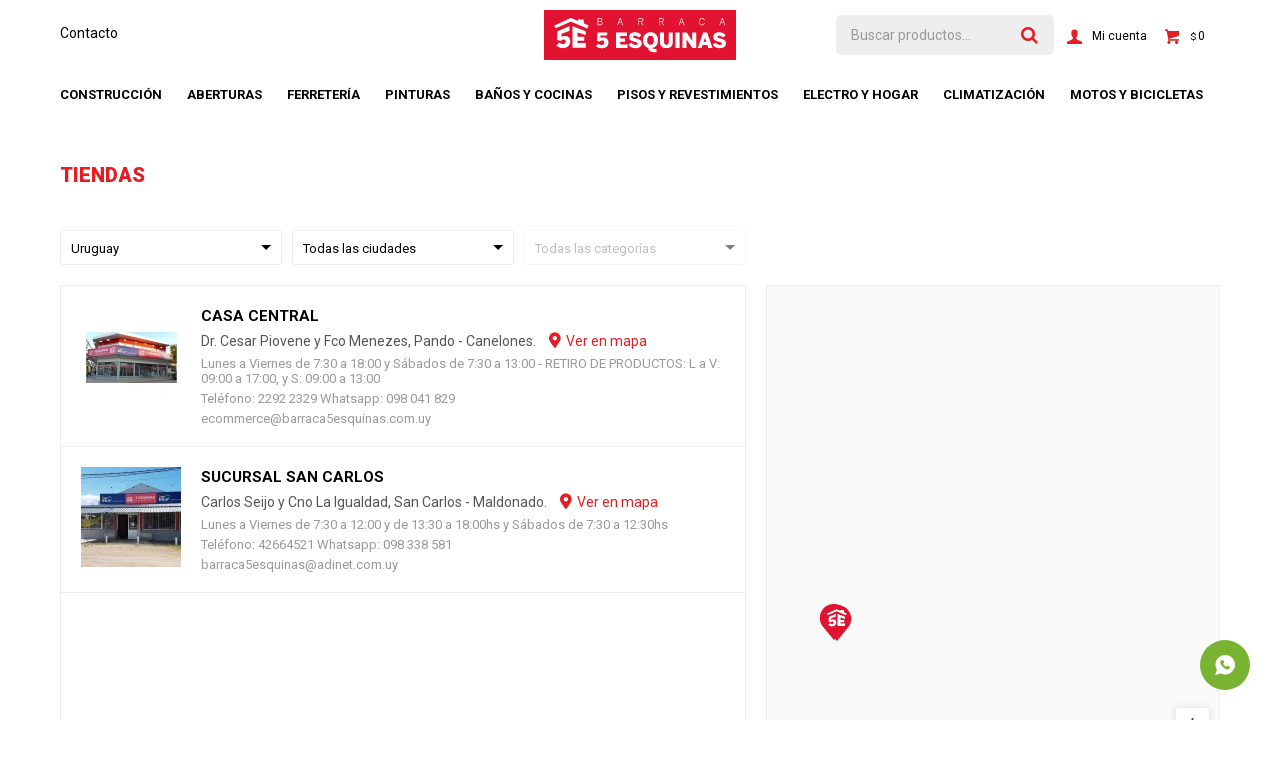

--- FILE ---
content_type: text/html; charset=utf-8
request_url: https://barraca5esquinas.com.uy/tiendas
body_size: 7913
content:
<!DOCTYPE html> <html lang="es" class="no-js"> <head itemscope itemtype="http://schema.org/WebSite"> <meta charset="utf-8" /> <script> const GOOGLE_MAPS_CHANNEL_ID = '107'; </script> <link rel='preconnect' href='https://f.fcdn.app' /> <link rel='preconnect' href='https://fonts.googleapis.com' /> <link rel='preconnect' href='https://www.facebook.com' /> <link rel='preconnect' href='https://www.google-analytics.com' /> <link rel="dns-prefetch" href="https://cdnjs.cloudflare.com" /> <title itemprop='name'>Tiendas — Barraca 5 Esquinas</title> <meta name="description" content="" /> <meta name="keywords" content="" /> <link itemprop="url" rel="canonical" href="https://barraca5esquinas.com.uy/sucursales-estandar" /> <meta property="og:title" content="Tiendas — Barraca 5 Esquinas" /><meta property="og:description" content="" /><meta property="og:type" content="website" /><meta property="og:image" content="https://barraca5esquinas.com.uy/public/web/img/logo-og.png"/><meta property="og:url" content="https://barraca5esquinas.com.uy/sucursales-estandar" /><meta property="og:site_name" content="Barraca 5 Esquinas" /> <meta name='twitter:description' content='' /> <meta name='twitter:image' content='https://barraca5esquinas.com.uy/public/web/img/logo-og.png' /> <meta name='twitter:url' content='https://barraca5esquinas.com.uy/sucursales-estandar' /> <meta name='twitter:card' content='summary' /> <meta name='twitter:title' content='Tiendas — Barraca 5 Esquinas' /> <script>document.getElementsByTagName('html')[0].setAttribute('class', 'js ' + ('ontouchstart' in window || navigator.msMaxTouchPoints ? 'is-touch' : 'no-touch'));</script> <script> var FN_TC = { M1 : 42.5, M2 : 1 }; </script> <meta id='viewportMetaTag' name="viewport" content="width=device-width, initial-scale=1.0, maximum-scale=1,user-scalable=no"> <link rel="shortcut icon" href="https://f.fcdn.app/assets/commerce/barraca5esquinas.com.uy/d5d4_f9bb/public/web/favicon.ico" /> <link rel="apple-itouch-icon" href="https://f.fcdn.app/assets/commerce/barraca5esquinas.com.uy/a73a_13db/public/web/favicon.png" /> <link href="https://fonts.googleapis.com/css2?family=Roboto:ital,wght@0,400;0,700;0,900;1,400;1,700&display=swap" rel="stylesheet"> <link href="https://f.fcdn.app/assets/commerce/barraca5esquinas.com.uy/0000_05b1/s.86003265154154595347502285514946.css" rel="stylesheet"/> <script src="https://f.fcdn.app/assets/commerce/barraca5esquinas.com.uy/0000_05b1/s.27347724322424175801661457669328.js"></script> <!--[if lt IE 9]> <script type="text/javascript" src="https://cdnjs.cloudflare.com/ajax/libs/html5shiv/3.7.3/html5shiv.js"></script> <![endif]--> <link rel="manifest" href="https://f.fcdn.app/assets/manifest.json" /> </head> <body id='pgSucursalesEstandar' class='headerMenuFullWidthCenter footer1 headerSubMenuFade buscadorSearchField compraDropDown filtrosFixed fichaMobileFixedActions '> <div id="pre"> <div id="wrapper"> <header id="header" role="banner"> <div class="cnt"> <div id="logo"><a href="/"><img src="https://f.fcdn.app/assets/commerce/barraca5esquinas.com.uy/6a11_b4dd/public/web/img/logo.svg" alt="Barraca 5 Esquinas" /></a></div> <nav id="menu" data-fn="fnMainMenu"> <ul class="lst main"> <li class="it construccion"> <a target="_self" href="https://barraca5esquinas.com.uy/construccion" class="tit">Construcción</a> <div class="subMenu"> <div class="cnt"> <ul> <li class=" obra-gruesa"><a target="_self" href="https://barraca5esquinas.com.uy/construccion/obra-gruesa" class="tit">Obra gruesa</a></li> <li class=" hierro-acero"><a target="_self" href="https://barraca5esquinas.com.uy/construccion/hierro-acero" class="tit">Hierro & Acero</a></li> <li class=" aislacion"><a target="_self" href="https://barraca5esquinas.com.uy/construccion/aislacion" class="tit">Aislacion</a></li> <li class=" construccion-en-seco"><a target="_self" href="https://barraca5esquinas.com.uy/construccion/construccion-en-seco" class="tit">Construcción en seco</a></li> <li class=" techos"><a target="_self" href="https://barraca5esquinas.com.uy/construccion/techos" class="tit">Techos</a></li> <li class=" adhesivos"><a target="_self" href="https://barraca5esquinas.com.uy/construccion/adhesivos" class="tit">Adhesivos</a></li> <li class=" otros-productos"><a target="_self" href="https://barraca5esquinas.com.uy/construccion/otros-productos" class="tit">Otros productos</a></li> </ul> <div data-id="16" data-area="SubMenu" class="banner"><picture><source media="(min-width: 1280px)" srcset="//f.fcdn.app/imgs/dae7df/barraca5esquinas.com.uy/besquy/10d1/webp/recursos/59/0x0/sika-3.jpg" ><source media="(max-width: 1279px) and (min-width: 1024px)" srcset="//f.fcdn.app/imgs/dae7df/barraca5esquinas.com.uy/besquy/10d1/webp/recursos/59/0x0/sika-3.jpg" ><source media="(max-width: 640px) AND (orientation: portrait)" srcset="//f.fcdn.app/imgs/dae7df/barraca5esquinas.com.uy/besquy/10d1/webp/recursos/59/0x0/sika-3.jpg" ><source media="(max-width: 1023px)" srcset="//f.fcdn.app/imgs/dae7df/barraca5esquinas.com.uy/besquy/10d1/webp/recursos/59/0x0/sika-3.jpg" ><img src="//f.fcdn.app/imgs/dae7df/barraca5esquinas.com.uy/besquy/10d1/webp/recursos/59/0x0/sika-3.jpg" alt="Construcción" ></picture></div> </div> </div> </li> <li class="it aberturas"> <a target="_blank" href="https://barraca5esquinas.com.uy/aberturas" class="tit">Aberturas</a> <div class="subMenu"> <div class="cnt"> <ul> <li class=" puertas"><a target="_self" href="https://barraca5esquinas.com.uy/aberturas/aberturas/puertas" class="tit">Puertas</a></li> <li class=" ventanas"><a target="_self" href="https://barraca5esquinas.com.uy/aberturas/aberturas/ventanas" class="tit">Ventanas</a></li> <li class=" accesorios"><a target="_self" href="https://barraca5esquinas.com.uy/aberturas/aberturas/accesorios" class="tit">Accesorios</a></li> <li class=" cerrojos-y-cerraduras"><a target="_self" href="https://barraca5esquinas.com.uy/aberturas/aberturas/cerrojos-y-cerraduras" class="tit">Cerrojos y cerraduras</a></li> </ul> <div data-id="13" data-area="SubMenu" class="banner"><a data-track-categ='Banners' data-track-action='SubMenu' data-track-label='ABERTURAS' href='/aberturas'><picture><source media="(min-width: 1280px)" srcset="//f.fcdn.app/imgs/c170a5/barraca5esquinas.com.uy/besquy/d859/webp/recursos/15/0x0/diseno-sin-titulo-2.jpg" ><source media="(max-width: 1279px) and (min-width: 1024px)" srcset="//f.fcdn.app/imgs/c170a5/barraca5esquinas.com.uy/besquy/d859/webp/recursos/15/0x0/diseno-sin-titulo-2.jpg" ><source media="(max-width: 640px) AND (orientation: portrait)" srcset="//f.fcdn.app/imgs/c170a5/barraca5esquinas.com.uy/besquy/d859/webp/recursos/15/0x0/diseno-sin-titulo-2.jpg" ><source media="(max-width: 1023px)" srcset="//f.fcdn.app/imgs/c170a5/barraca5esquinas.com.uy/besquy/d859/webp/recursos/15/0x0/diseno-sin-titulo-2.jpg" ><img src="//f.fcdn.app/imgs/c170a5/barraca5esquinas.com.uy/besquy/d859/webp/recursos/15/0x0/diseno-sin-titulo-2.jpg" alt="ABERTURAS" ></picture></a></div> </div> </div> </li> <li class="it ferreteria"> <a target="_self" href="https://barraca5esquinas.com.uy/ferreteria" class="tit">Ferretería</a> <div class="subMenu"> <div class="cnt"> <ul> <li class=" herramientas-electricas"><a target="_self" href="https://barraca5esquinas.com.uy/ferreteria/herramientas-electricas" class="tit">Herramientas electricas</a></li> <li class=" herramientas-manuales"><a target="_self" href="https://barraca5esquinas.com.uy/ferreteria/herramientas-manuales" class="tit">Herramientas manuales</a></li> <li class=" herramientas-de-jardin"><a target="_self" href="https://barraca5esquinas.com.uy/ferreteria/herramientas-de-jardin" class="tit">Herramientas de Jardín</a></li> <li class=" herramientas-a-bateria"><a target="_self" href="https://barraca5esquinas.com.uy/ferreteria/herramientas-a-bateria" class="tit">Herramientas a batería</a></li> <li class=" electricidad"><a target="_self" href="https://barraca5esquinas.com.uy/ferreteria/electricidad" class="tit">Electricidad</a></li> <li class=" sanitaria"><a target="_self" href="https://barraca5esquinas.com.uy/ferreteria/sanitaria" class="tit">Sanitaria</a></li> <li class=" seguridad-industrial"><a target="_self" href="https://barraca5esquinas.com.uy/ferreteria/seguridad-industrial" class="tit">Seguridad industrial</a></li> <li class=" selladores-y-siliconas"><a target="_self" href="https://barraca5esquinas.com.uy/ferreteria/selladores-y-siliconas" class="tit">Selladores y siliconas</a></li> <li class=" insumos-para-herramientas"><a target="_self" href="https://barraca5esquinas.com.uy/ferreteria/insumos-para-herramientas" class="tit">Insumos para herramientas</a></li> </ul> <div data-id="28" data-area="SubMenu" class="banner"><picture><source media="(min-width: 1280px)" srcset="//f.fcdn.app/imgs/aa4355/barraca5esquinas.com.uy/besquy/499d/webp/recursos/75/0x0/herramientas-3.jpg" ><source media="(max-width: 1279px) and (min-width: 1024px)" srcset="//f.fcdn.app/imgs/aa4355/barraca5esquinas.com.uy/besquy/499d/webp/recursos/75/0x0/herramientas-3.jpg" ><source media="(max-width: 640px) AND (orientation: portrait)" srcset="//f.fcdn.app/imgs/aa4355/barraca5esquinas.com.uy/besquy/499d/webp/recursos/75/0x0/herramientas-3.jpg" ><source media="(max-width: 1023px)" srcset="//f.fcdn.app/imgs/aa4355/barraca5esquinas.com.uy/besquy/499d/webp/recursos/75/0x0/herramientas-3.jpg" ><img src="//f.fcdn.app/imgs/aa4355/barraca5esquinas.com.uy/besquy/499d/webp/recursos/75/0x0/herramientas-3.jpg" alt="FERRETERÍA" ></picture></div> </div> </div> </li> <li class="it pinturas"> <a target="_self" href="https://barraca5esquinas.com.uy/pinturas" class="tit">Pinturas</a> <div class="subMenu"> <div class="cnt"> <ul> <li class=" pintura-de-exterior"><a target="_self" href="https://barraca5esquinas.com.uy/pinturas/pintura-de-exterior" class="tit">Pintura de Exterior</a></li> <li class=" pintura-de-interior"><a target="_self" href="https://barraca5esquinas.com.uy/pinturas/pintura-de-interior" class="tit">Pintura de Interior</a></li> <li class=" pintura-de-pisos"><a target="_self" href="https://barraca5esquinas.com.uy/pinturas/pintura-de-pisos" class="tit">Pintura de Pisos</a></li> <li class=" proteccion"><a target="_self" href="https://barraca5esquinas.com.uy/pinturas/proteccion" class="tit">Protección</a></li> <li class=" impermeabilizantes"><a target="_self" href="https://barraca5esquinas.com.uy/pinturas/impermeabilizantes" class="tit">Impermeabilizantes</a></li> <li class=" aerosoles-decorativas"><a target="_self" href="https://barraca5esquinas.com.uy/pinturas/aerosoles-decorativas" class="tit">Aerosoles & decorativas</a></li> <li class=" accesorios-de-pintura"><a target="_self" href="https://barraca5esquinas.com.uy/pinturas/accesorios-de-pintura" class="tit">Accesorios de pintura</a></li> <li class=" esmaltes-y-fondos"><a target="_self" href="https://barraca5esquinas.com.uy/pinturas/esmaltes-y-fondos" class="tit">Esmaltes y Fondos</a></li> <li class=" fijadores-selladores-y-enduido"><a target="_self" href="https://barraca5esquinas.com.uy/pinturas/fijadores-selladores-y-enduido" class="tit">Fijadores, selladores y enduido</a></li> </ul> <div data-id="23" data-area="SubMenu" class="banner"><picture><source media="(min-width: 1280px)" srcset="//f.fcdn.app/imgs/35abc9/barraca5esquinas.com.uy/besquy/b9f9/webp/recursos/70/0x0/inca-4.jpg" ><source media="(max-width: 1279px) and (min-width: 1024px)" srcset="//f.fcdn.app/imgs/35abc9/barraca5esquinas.com.uy/besquy/b9f9/webp/recursos/70/0x0/inca-4.jpg" ><source media="(max-width: 640px) AND (orientation: portrait)" srcset="//f.fcdn.app/imgs/35abc9/barraca5esquinas.com.uy/besquy/b9f9/webp/recursos/70/0x0/inca-4.jpg" ><source media="(max-width: 1023px)" srcset="//f.fcdn.app/imgs/35abc9/barraca5esquinas.com.uy/besquy/b9f9/webp/recursos/70/0x0/inca-4.jpg" ><img src="//f.fcdn.app/imgs/35abc9/barraca5esquinas.com.uy/besquy/b9f9/webp/recursos/70/0x0/inca-4.jpg" alt="Pinturas" ></picture></div> </div> </div> </li> <li class="it banos-y-cocinas"> <a target="_self" href="https://barraca5esquinas.com.uy/banos-y-cocinas" class="tit">Baños y cocinas</a> <div class="subMenu"> <div class="cnt"> <ul> <li class=" loza-sanitaria"><a target="_self" href="https://barraca5esquinas.com.uy/banos-y-cocinas/loza-sanitaria" class="tit">Loza sanitaria</a></li> <li class=" griferias"><a target="_self" href="https://barraca5esquinas.com.uy/banos-y-cocinas/griferias" class="tit">Griferias</a></li> <li class=" muebles-de-bano"><a target="_self" href="https://barraca5esquinas.com.uy/banos-y-cocinas/muebles-de-bano" class="tit">Muebles de baño</a></li> <li class=" muebles-de-cocina"><a target="_self" href="https://barraca5esquinas.com.uy/banos-y-cocinas/muebles-de-cocina" class="tit">Muebles de cocina</a></li> <li class=" mesadas-piletas"><a target="_self" href="https://barraca5esquinas.com.uy/banos-y-cocinas/mesadas-piletas" class="tit">Mesadas & Piletas</a></li> <li class=" accesorios-de-bano"><a target="_self" href="https://barraca5esquinas.com.uy/banos-y-cocinas/accesorios-de-bano" class="tit">Accesorios de baño</a></li> <li class=" accesorios-de-cocina"><a target="_self" href="https://barraca5esquinas.com.uy/banos-y-cocinas/accesorios-de-cocina" class="tit">Accesorios de cocina</a></li> <li class=" mamparas-y-paneles-de-ducha"><a target="_self" href="https://barraca5esquinas.com.uy/banos-y-cocinas/mamparas-y-paneles-de-ducha" class="tit">Mamparas y paneles de ducha</a></li> <li class=" valvulas-sifones-y-rejillas"><a target="_self" href="https://barraca5esquinas.com.uy/banos-y-cocinas/valvulas-sifones-y-rejillas" class="tit">Válvulas, sifones y rejillas</a></li> <li class=" espejos"><a target="_self" href="https://barraca5esquinas.com.uy/banos-y-cocinas/espejos" class="tit">Espejos</a></li> </ul> <div data-id="24" data-area="SubMenu" class="banner"><picture><source media="(min-width: 1280px)" srcset="//f.fcdn.app/imgs/a90498/barraca5esquinas.com.uy/besquy/e558/webp/recursos/71/0x0/bicicletas-34.jpg" ><source media="(max-width: 1279px) and (min-width: 1024px)" srcset="//f.fcdn.app/imgs/a90498/barraca5esquinas.com.uy/besquy/e558/webp/recursos/71/0x0/bicicletas-34.jpg" ><source media="(max-width: 640px) AND (orientation: portrait)" srcset="//f.fcdn.app/imgs/a90498/barraca5esquinas.com.uy/besquy/e558/webp/recursos/71/0x0/bicicletas-34.jpg" ><source media="(max-width: 1023px)" srcset="//f.fcdn.app/imgs/a90498/barraca5esquinas.com.uy/besquy/e558/webp/recursos/71/0x0/bicicletas-34.jpg" ><img src="//f.fcdn.app/imgs/a90498/barraca5esquinas.com.uy/besquy/e558/webp/recursos/71/0x0/bicicletas-34.jpg" alt="BAÑOS Y COCINAS" ></picture></div> </div> </div> </li> <li class="it ceramicas"> <a target="_self" href="https://barraca5esquinas.com.uy/ceramicas" class="tit">Pisos y revestimientos</a> <div class="subMenu"> <div class="cnt"> <ul> <li class=" pisos"><a target="_self" href="https://barraca5esquinas.com.uy/ceramicas/pisos" class="tit">Pisos cerámicos</a></li> <li class=" revestimientos"><a target="_self" href="https://barraca5esquinas.com.uy/ceramicas/revestimientos" class="tit">Revestimientos</a></li> <li class=" porcelanatos"><a target="_self" href="https://barraca5esquinas.com.uy/ceramicas/porcelanatos" class="tit">Porcelanatos</a></li> <li class=" accesorios-y-adhesivos"><a target="_self" href="https://barraca5esquinas.com.uy/ceramicas/accesorios-y-adhesivos" class="tit">Accesorios y adhesivos</a></li> <li class=" fieltros"><a target="_self" href="https://barraca5esquinas.com.uy/ceramicas/fieltros" class="tit">Fieltros</a></li> <li class=" revestimientos-decorativos"><a target="_self" href="https://barraca5esquinas.com.uy/ceramicas/revestimientos-decorativos" class="tit">Revestimientos decorativos</a></li> <li class=" pisos-spc-y-vinilicos"><a target="_self" href="https://barraca5esquinas.com.uy/ceramicas/pisos-spc-y-vinilicos" class="tit">Pisos SPC y vinílicos</a></li> </ul> <div data-id="25" data-area="SubMenu" class="banner"><picture><source media="(min-width: 1280px)" srcset="//f.fcdn.app/imgs/16a4b4/barraca5esquinas.com.uy/besquy/2fe0/webp/recursos/72/0x0/bicicletas-35.jpg" ><source media="(max-width: 1279px) and (min-width: 1024px)" srcset="//f.fcdn.app/imgs/16a4b4/barraca5esquinas.com.uy/besquy/2fe0/webp/recursos/72/0x0/bicicletas-35.jpg" ><source media="(max-width: 640px) AND (orientation: portrait)" srcset="//f.fcdn.app/imgs/16a4b4/barraca5esquinas.com.uy/besquy/2fe0/webp/recursos/72/0x0/bicicletas-35.jpg" ><source media="(max-width: 1023px)" srcset="//f.fcdn.app/imgs/16a4b4/barraca5esquinas.com.uy/besquy/2fe0/webp/recursos/72/0x0/bicicletas-35.jpg" ><img src="//f.fcdn.app/imgs/16a4b4/barraca5esquinas.com.uy/besquy/2fe0/webp/recursos/72/0x0/bicicletas-35.jpg" alt="CERAMICAS" ></picture></div> </div> </div> </li> <li class="it electro-y-hogar"> <a target="_self" href="https://barraca5esquinas.com.uy/electro-y-hogar" class="tit">Electro y hogar</a> <div class="subMenu"> <div class="cnt"> <ul> <li class=" anafes-hornos-campanas"><a target="_self" href="https://barraca5esquinas.com.uy/electro-y-hogar/anafes-hornos-campanas" class="tit">Anafes, hornos & campanas</a></li> <li class=" cocinas"><a target="_self" href="https://barraca5esquinas.com.uy/electro-y-hogar/cocinas" class="tit">Cocinas</a></li> <li class=" linea-blanca"><a target="_self" href="https://barraca5esquinas.com.uy/electro-y-hogar/linea-blanca" class="tit">Linea blanca</a></li> <li class=" termotanques"><a target="_self" href="https://barraca5esquinas.com.uy/electro-y-hogar/termotanques" class="tit">Termotanques</a></li> <li class=" mini-domesticos"><a target="_self" href="https://barraca5esquinas.com.uy/electro-y-hogar/mini-domesticos" class="tit">Mini domesticos</a></li> <li class=" audio-tv"><a target="_self" href="https://barraca5esquinas.com.uy/electro-y-hogar/audio-tv" class="tit">Audio & TV</a></li> <li class=" tecnologia"><a target="_self" href="https://barraca5esquinas.com.uy/electro-y-hogar/tecnologia" class="tit">Tecnología</a></li> <li class=" cuidado-personal"><a target="_self" href="https://barraca5esquinas.com.uy/electro-y-hogar/cuidado-personal" class="tit">Cuidado Personal</a></li> <li class=" fitness"><a target="_self" href="https://barraca5esquinas.com.uy/electro-y-hogar/fitness" class="tit">Fitness</a></li> <li class=" muebles-sofas"><a target="_self" href="https://barraca5esquinas.com.uy/electro-y-hogar/muebles-sofas" class="tit">Muebles & Sofás</a></li> <li class=" oficina"><a target="_self" href="https://barraca5esquinas.com.uy/electro-y-hogar/oficina" class="tit">Oficina</a></li> <li class=" colchones-sommiers"><a target="_self" href="https://barraca5esquinas.com.uy/electro-y-hogar/colchones-sommiers" class="tit">Colchones & Sommiers</a></li> <li class=" jardin-y-muebles-de-exterior"><a target="_self" href="https://barraca5esquinas.com.uy/electro-y-hogar/jardin-y-muebles-de-exterior" class="tit">Jardín y Muebles de Exterior</a></li> <li class=" dormitorio"><a target="_self" href="https://barraca5esquinas.com.uy/electro-y-hogar/dormitorio" class="tit">Dormitorio</a></li> <li class=" textiles"><a target="_self" href="https://barraca5esquinas.com.uy/electro-y-hogar/textiles" class="tit">Textiles</a></li> <li class=" otros-productos"><a target="_self" href="https://barraca5esquinas.com.uy/electro-y-hogar/otros-productos" class="tit">Otros productos</a></li> <li class=" piscinas-y-accesorios"><a target="_self" href="https://barraca5esquinas.com.uy/electro-y-hogar/piscinas-y-accesorios" class="tit">Camping, playa y piscinas</a></li> </ul> <div data-id="27" data-area="SubMenu" class="banner"><picture><source media="(min-width: 1280px)" srcset="//f.fcdn.app/imgs/d38d3a/barraca5esquinas.com.uy/besquy/db0d/webp/recursos/74/0x0/electro-y-hogar.jpg" ><source media="(max-width: 1279px) and (min-width: 1024px)" srcset="//f.fcdn.app/imgs/d38d3a/barraca5esquinas.com.uy/besquy/db0d/webp/recursos/74/0x0/electro-y-hogar.jpg" ><source media="(max-width: 640px) AND (orientation: portrait)" srcset="//f.fcdn.app/imgs/d38d3a/barraca5esquinas.com.uy/besquy/db0d/webp/recursos/74/0x0/electro-y-hogar.jpg" ><source media="(max-width: 1023px)" srcset="//f.fcdn.app/imgs/d38d3a/barraca5esquinas.com.uy/besquy/db0d/webp/recursos/74/0x0/electro-y-hogar.jpg" ><img src="//f.fcdn.app/imgs/d38d3a/barraca5esquinas.com.uy/besquy/db0d/webp/recursos/74/0x0/electro-y-hogar.jpg" alt="ELECTRO Y HOGAR" ></picture></div> </div> </div> </li> <li class="it climatizacion"> <a target="_self" href="https://barraca5esquinas.com.uy/climatizacion" class="tit">Climatización</a> <div class="subMenu"> <div class="cnt"> <ul> <li class=" estufas"><a target="_self" href="https://barraca5esquinas.com.uy/climatizacion/estufas" class="tit">Estufas</a></li> <li class=" calefactores"><a target="_self" href="https://barraca5esquinas.com.uy/climatizacion/calefactores" class="tit">Calefactores</a></li> <li class=" accesorios"><a target="_self" href="https://barraca5esquinas.com.uy/climatizacion/accesorios" class="tit">Accesorios</a></li> <li class=" aire-acondicionado"><a target="_self" href="https://barraca5esquinas.com.uy/climatizacion/aire-acondicionado" class="tit">Aire Acondicionado</a></li> <li class=" ventiladores"><a target="_self" href="https://barraca5esquinas.com.uy/climatizacion/ventiladores" class="tit">Ventiladores</a></li> </ul> <div data-id="29" data-area="SubMenu" class="banner"><picture><source media="(min-width: 1280px)" srcset="//f.fcdn.app/imgs/e9edca/barraca5esquinas.com.uy/besquy/bd82/webp/recursos/76/0x0/bicicletas-36.jpg" ><source media="(max-width: 1279px) and (min-width: 1024px)" srcset="//f.fcdn.app/imgs/e9edca/barraca5esquinas.com.uy/besquy/bd82/webp/recursos/76/0x0/bicicletas-36.jpg" ><source media="(max-width: 640px) AND (orientation: portrait)" srcset="//f.fcdn.app/imgs/e9edca/barraca5esquinas.com.uy/besquy/bd82/webp/recursos/76/0x0/bicicletas-36.jpg" ><source media="(max-width: 1023px)" srcset="//f.fcdn.app/imgs/e9edca/barraca5esquinas.com.uy/besquy/bd82/webp/recursos/76/0x0/bicicletas-36.jpg" ><img src="//f.fcdn.app/imgs/e9edca/barraca5esquinas.com.uy/besquy/bd82/webp/recursos/76/0x0/bicicletas-36.jpg" alt="CLIMATIZACIÓN" ></picture></div> </div> </div> </li> <li class="it motos-y-bicicletas"> <a target="_self" href="https://barraca5esquinas.com.uy/motos-y-bicicletas" class="tit">Motos y bicicletas</a> <div class="subMenu"> <div class="cnt"> <ul> <li class=" infantil"><a target="_self" href="https://barraca5esquinas.com.uy/motos-y-bicicletas/infantil" class="tit">Infantil</a></li> <li class=" de-paseo"><a target="_self" href="https://barraca5esquinas.com.uy/motos-y-bicicletas/de-paseo" class="tit">De paseo</a></li> <li class=" alta-gama"><a target="_self" href="https://barraca5esquinas.com.uy/motos-y-bicicletas/alta-gama" class="tit">Alta Gama</a></li> <li class=" motos"><a target="_self" href="https://barraca5esquinas.com.uy/motos-y-bicicletas/motos" class="tit">Motos</a></li> <li class=" movilidad-electrica"><a target="_self" href="https://barraca5esquinas.com.uy/motos-y-bicicletas/movilidad-electrica" class="tit">Movilidad eléctrica</a></li> </ul> <div data-id="26" data-area="SubMenu" class="banner"><a data-track-categ='Banners' data-track-action='SubMenu' data-track-label='MOTOS Y BICICLETAS' href='/motos-y-bicicletas'><picture><source media="(min-width: 1280px)" srcset="//f.fcdn.app/imgs/49a967/barraca5esquinas.com.uy/besquy/26a7/webp/recursos/73/0x0/500-x-500.jpg" ><source media="(max-width: 1279px) and (min-width: 1024px)" srcset="//f.fcdn.app/imgs/49a967/barraca5esquinas.com.uy/besquy/26a7/webp/recursos/73/0x0/500-x-500.jpg" ><source media="(max-width: 640px) AND (orientation: portrait)" srcset="//f.fcdn.app/imgs/49a967/barraca5esquinas.com.uy/besquy/26a7/webp/recursos/73/0x0/500-x-500.jpg" ><source media="(max-width: 1023px)" srcset="//f.fcdn.app/imgs/49a967/barraca5esquinas.com.uy/besquy/26a7/webp/recursos/73/0x0/500-x-500.jpg" ><img src="//f.fcdn.app/imgs/49a967/barraca5esquinas.com.uy/besquy/26a7/webp/recursos/73/0x0/500-x-500.jpg" alt="MOTOS Y BICICLETAS" ></picture></a></div> </div> </div> </li> </ul> </nav> <div class="toolsItem frmBusqueda" data-version='1'> <button type="button" class="btnItem btnMostrarBuscador"> <span class="ico"></span> <span class="txt"></span> </button> <form action="/catalogo"> <div class="cnt"> <span class="btnCerrar"> <span class="ico"></span> <span class="txt"></span> </span> <label class="lbl"> <b>Buscar productos</b> <input maxlength="48" required="" autocomplete="off" type="search" name="q" placeholder="Buscar productos..." /> </label> <button class="btnBuscar" type="submit"> <span class="ico"></span> <span class="txt"></span> </button> </div> </form> </div> <div class="toolsItem accesoMiCuentaCnt" data-logged="off" data-version='1'> <a href="/mi-cuenta" class="btnItem btnMiCuenta"> <span class="ico"></span> <span class="txt"></span> <span class="usuario"> <span class="nombre"></span> <span class="apellido"></span> </span> </a> <div class="miCuentaMenu"> <ul class="lst"> <li class="it"><a href='/mi-cuenta/mis-datos' class="tit" >Mis datos</a></li> <li class="it"><a href='/mi-cuenta/direcciones' class="tit" >Mis direcciones</a></li> <li class="it"><a href='/mi-cuenta/compras' class="tit" >Mis compras</a></li> <li class="it"><a href='/mi-cuenta/wish-list' class="tit" >Wish List</a></li> <li class="it itSalir"><a href='/salir' class="tit" >Salir</a></li> </ul> </div> </div> <div id="miCompra" data-show="off" data-fn="fnMiCompra" class="toolsItem" data-version="1"> </div> <nav id="menuTop"> <ul class="lst"> <li class="it "><a target="_self" class="tit" href="https://barraca5esquinas.com.uy/contacto">Contacto</a></li> </ul> </nav> <a id="btnMainMenuMobile" href="javascript:mainMenuMobile.show();"><span class="ico">&#59421;</span><span class="txt">Menú</span></a> </div> </header> <!-- end:header --> <section id="central"> <header class="hdr"> <h1 class="tit">Tiendas</h1> </header> <div role="main" id="main"> <div id="sucursales"> <div id="filtroSucursales"> <span class="tit">Ver:</span> <select id="cboPais" name="cboPais"></select> <select id="cboDpto" name="cboDpto"></select> <select id="cboCategoria" name="cboCategoria"></select> </div> <div class="mapaSucursales"> <div id="mapa"></div> </div> <ul id="lstSucursales"> <li class="it " data-pais="Uruguay" data-dpto="Canelones" data-lat="-34.718102916518" data-lng="-55.958155506577"> <a class="nom" href="https://barraca5esquinas.com.uy/tiendas/casa-central_1">Casa Central</a> <span class="img"><img loading='lazy' src='//f.fcdn.app/imgs/4de293/barraca5esquinas.com.uy/besquy/24c6/webp/sucursales/23/100x100/suc-pando.jpg' alt='Casa Central' width='100' height='100' /></span> <span class="dir"><span>Dr. Cesar Piovene y Fco Menezes, Pando - Canelones.</span> <a target="blank" href="http://maps.google.com/maps?q=loc:-34.718102916518,-55.958155506577&z=17" class="btnVerMapa"><span>Ver en mapa</span></a></span> <span class="hor">Lunes a Viernes de 7:30 a 18:00 y Sábados de 7:30 a 13:00 - RETIRO DE PRODUCTOS: L a V: 09:00 a 17:00, y S: 09:00 a 13:00</span> <span class="tel">Teléfono: 2292 2329 Whatsapp: 098 041 829</span> <span class="email">ecommerce@barraca5esquinas.com.uy</span> <span class="categoriasJson" style="display: none">[]</span> </li> <li class="it " data-pais="Uruguay" data-dpto="Maldonado" data-lat="-34.8011935" data-lng="-54.9260366"> <a class="nom" href="https://barraca5esquinas.com.uy/tiendas/sucursal-san-carlos_2">Sucursal San Carlos</a> <span class="img"><img loading='lazy' src='//f.fcdn.app/imgs/e7be22/barraca5esquinas.com.uy/besquy/2cbf/webp/sucursales/24/100x100/san-carlos.jpg' alt='Sucursal San Carlos' width='100' height='100' /></span> <span class="dir"><span>Carlos Seijo y Cno La Igualdad, San Carlos - Maldonado.</span> <a target="blank" href="http://maps.google.com/maps?q=loc:-34.8011935,-54.9260366&z=16" class="btnVerMapa"><span>Ver en mapa</span></a></span> <span class="hor">Lunes a Viernes de 7:30 a 12:00 y de 13:30 a 18:00hs y Sábados de 7:30 a 12:30hs</span> <span class="tel">Teléfono: 42664521 Whatsapp: 098 338 581</span> <span class="email">barraca5esquinas@adinet.com.uy</span> <span class="categoriasJson" style="display: none">[]</span> </li> </ul> </div> </div> </section> <footer id="footer"> <div class="cnt"> <!----> <div id="historialArtVistos" data-show="off"> </div> <div class="ftrContent"> <div class="datosContacto"> <address> <span class="telefono">2292 2329 Whatsapp: 098 041 829</span> <span class="direccion">Dr. Cesar Piovene y Fco Menezes, Canelones</span> <span class="email">ecommerce@barraca5esquinas.com.uy</span> <span class="horario">Lunes a Viernes de 7:30 a 18:00 y Sábados de 7:30 a 13:00 - RETIRO DE PRODUCTOS: L a V: 09:00 a 17:00, y S: 09:00 a 13:00</span> </address> <ul class="lst lstRedesSociales"> <li class="it facebook"><a href="https://www.facebook.com/Barraca5Esquinas/" target="_blank" rel="external"><span class="ico">&#59392;</span><span class="txt">Facebook</span></a></li> <li class="it instagram"><a href="https://www.instagram.com/barraca5esquinas/" target="_blank" rel="external"><span class="ico">&#59396;</span><span class="txt">Instagram</span></a></li> <li class="it whatsapp"><a href="https://api.whatsapp.com/send?phone=598098041829" target="_blank" rel="external"><span class="ico">&#59398;</span><span class="txt">Whatsapp</span></a></li> </ul> </div> <div class="blk blkSeo"> <div class="hdr"> <div class="tit">Menú SEO</div> </div> <div class="cnt"> <ul class="lst"> <li class="it "><a target="_self" class="tit" href="https://barraca5esquinas.com.uy/nosotros">Nosotros</a></li> </ul> </div> </div> <div class="blk blkEmpresa"> <div class="hdr"> <div class="tit">Empresa</div> </div> <div class="cnt"> <ul class="lst"> <li class="it "><a target="_self" class="tit" href="https://barraca5esquinas.com.uy/nosotros">Nosotros</a></li> <li class="it "><a target="_self" class="tit" href="https://barraca5esquinas.com.uy/tiendas">Tiendas</a></li> <li class="it "><a target="_self" class="tit" href="https://barraca5esquinas.com.uy/trabaja-con-nosotros">Sumate al equipo</a></li> <li class="it "><a target="_self" class="tit" href="https://barraca5esquinas.com.uy/contacto">Contacto</a></li> <li class="it "><a target="_self" class="tit" href="javascript:;">FELIX F. IRIARTE S.A.</a></li> <li class="it "><a target="_self" class="tit" href="javascript:;">RUT: 110109260019</a></li> </ul> </div> </div> <div class="blk blkCompra"> <div class="hdr"> <div class="tit">Compra</div> </div> <div class="cnt"> <ul class="lst"> <li class="it "><a target="_self" class="tit" href="https://barraca5esquinas.com.uy/condiciones-de-compra">Condiciones de compra</a></li> <li class="it "><a target="_self" class="tit" href="https://barraca5esquinas.com.uy/envios-y-devoluciones">Envíos y devoluciones</a></li> <li class="it "><a target="_self" class="tit" href="https://barraca5esquinas.com.uy/preguntas-frecuentes">Preguntas frecuentes</a></li> </ul> </div> </div> <div class="blk blkCuenta"> <div class="hdr"> <div class="tit">Mi cuenta</div> </div> <div class="cnt"> <ul class="lst"> <li class="it "><a target="_self" class="tit" href="https://barraca5esquinas.com.uy/mi-cuenta">Mi cuenta</a></li> <li class="it "><a target="_self" class="tit" href="https://barraca5esquinas.com.uy/mi-cuenta/compras">Mis compras</a></li> <li class="it "><a target="_self" class="tit" href="https://barraca5esquinas.com.uy/mi-cuenta/direcciones">Mis direcciones</a></li> <li class="it "><a target="_self" class="tit" href="https://barraca5esquinas.com.uy/mi-cuenta/wish-list">Wish List</a></li> </ul> </div> </div> <div class="blk blkBlog"> <div class="hdr"> <div class="tit">Blog</div> </div> <div class="cnt"> <ul class="lst"> <li class="it "><a target="_self" class="tit" href="https://barraca5esquinas.com.uy/blog">Blog</a></li> </ul> </div> </div> <div class="blk blkNewsletter"> <div class="hdr"> <div class="tit">Newsletter</div> </div> <div class="cnt"> <p>¡Suscribite y recibí todas nuestras novedades!</p> <form class="frmNewsletter" action="/ajax?service=registro-newsletter"> <div class="fld-grp"> <div class="fld fldNombre"> <label class="lbl"><b>Nombre</b><input type="text" name="nombre" placeholder="Ingresa tu nombre" /></label> </div> <div class="fld fldApellido"> <label class="lbl"><b>Apellido</b><input type="text" name="apellido" placeholder="Ingresa tu apellido" /></label> </div> <div class="fld fldEmail"> <label class="lbl"><b>E-mail</b><input type="email" name="email" required placeholder="Ingresa tu e-mail" /></label> </div> </div> <div class="actions"> <button type="submit" class="btn btnSuscribirme"><span>Suscribirme</span></button> </div> </form> </div> </div> <div class="sellos"> <div class="blk blkMediosDePago"> <div class="hdr"> <div class="tit">Comprá online con:</div> </div> <div class='cnt'> <ul class='lst lstMediosDePago'> <li class='it visa'><img loading="lazy" src="https://f.fcdn.app/logos/c/visa.svg" alt="visa" height="20" /></li> <li class='it oca'><img loading="lazy" src="https://f.fcdn.app/logos/c/oca.svg" alt="oca" height="20" /></li> <li class='it passcard'><img loading="lazy" src="https://f.fcdn.app/logos/c/passcard.svg" alt="passcard" height="20" /></li> <li class='it cabal'><img loading="lazy" src="https://f.fcdn.app/logos/c/cabal.svg" alt="cabal" height="20" /></li> <li class='it master'><img loading="lazy" src="https://f.fcdn.app/logos/c/master.svg" alt="master" height="20" /></li> <li class='it abitab'><img loading="lazy" src="https://f.fcdn.app/logos/c/abitab.svg" alt="abitab" height="20" /></li> <li class='it redpagos'><img loading="lazy" src="https://f.fcdn.app/logos/c/redpagos.svg" alt="redpagos" height="20" /></li> <li class='it lider'><img loading="lazy" src="https://f.fcdn.app/logos/c/lider.svg" alt="lider" height="20" /></li> <li class='it anda'><img loading="lazy" src="https://f.fcdn.app/logos/c/anda.svg" alt="anda" height="20" /></li> <li class='it tarjetad'><img loading="lazy" src="https://f.fcdn.app/logos/c/tarjetad.svg" alt="tarjetad" height="20" /></li> <li class='it amex'><img loading="lazy" src="https://f.fcdn.app/logos/c/amex.svg" alt="amex" height="20" /></li> <li class='it ebrou'><img loading="lazy" src="https://f.fcdn.app/logos/c/ebrou.svg" alt="ebrou" height="20" /></li> <li class='it scotiabank'><img loading="lazy" src="https://f.fcdn.app/logos/c/scotiabank.svg" alt="scotiabank" height="20" /></li> <li class='it santandersupernet'><img loading="lazy" src="https://f.fcdn.app/logos/c/santandersupernet.svg" alt="santandersupernet" height="20" /></li> <li class='it hsbc'><img loading="lazy" src="https://f.fcdn.app/logos/c/hsbc.svg" alt="hsbc" height="20" /></li> <li class='it creditodelacasa'><img loading="lazy" src="https://f.fcdn.app/logos/c/creditodelacasa.svg" alt="creditodelacasa" height="20" /></li> <li class='it heritage'><img loading="lazy" src="https://f.fcdn.app/logos/c/heritage.svg" alt="heritage" height="20" /></li> <li class='it bbvanet'><img loading="lazy" src="https://f.fcdn.app/logos/c/bbvanet.svg" alt="bbvanet" height="20" /></li> </ul> </div> </div> <div class="blk blkMediosDeEnvio"> <div class="hdr"> <div class="tit">Entrega:</div> </div> <div class='cnt'> <ul class="lst lstMediosDeEnvio"> <li class="it 3" title="Envíos Propios - Pando y radio 10km"><img loading='lazy' src='//f.fcdn.app/imgs/3f892b/barraca5esquinas.com.uy/besquy/a59f/webp/tipos-envio/266/0x0/cats.jpg' alt='Envíos Propios - Pando y radio 10km' /></li> </ul> </div> </div> </div> <div class="extras"> <div class="copy">&COPY; Copyright 2026 / Barraca 5 Esquinas</div> <div class="btnFenicio"><a href="https://fenicio.io?site=Barraca 5 Esquinas" target="_blank" title="Powered by Fenicio eCommerce Uruguay"><strong>Fenicio eCommerce Uruguay</strong></a></div> </div> </div> </div> </footer> </div> <!-- end:wrapper --> </div> <!-- end:pre --> <div class="loader"> <div></div> </div> <div id="floatingContent"> <div id="whatsappFloat"></div> <div id='whatsappMenu'> <a onclick="ga('send', 'event', 'ConsultaWhatsappMobile', 'Whatsapp Casa Central Pando');fbq('trackCustom', 'Whatsapp');" href="https://api.whatsapp.com/send?phone=59898041829" target="_blank"> Casa Central Pando </a> <a onclick="ga('send', 'event', 'ConsultaWhatsappMobile', 'Whatsapp Sucursal San Carlos');fbq('trackCustom', 'Whatsapp');" href="https://api.whatsapp.com/send?phone=59898338581" target="_blank"> Sucursal San Carlos </a> </div> </div> <script> $('#whatsappFloat').click(function() { $('#whatsappMenu').fadeToggle(); }); </script> <div id="mainMenuMobile"> <span class="btnCerrar"><span class="ico"></span><span class="txt"></span></span> <div class="cnt"> <ul class="lst menu"> <li class="it"><div class="toolsItem accesoMiCuentaCnt" data-logged="off" data-version='1'> <a href="/mi-cuenta" class="btnItem btnMiCuenta"> <span class="ico"></span> <span class="txt"></span> <span class="usuario"> <span class="nombre"></span> <span class="apellido"></span> </span> </a> <div class="miCuentaMenu"> <ul class="lst"> <li class="it"><a href='/mi-cuenta/mis-datos' class="tit" >Mis datos</a></li> <li class="it"><a href='/mi-cuenta/direcciones' class="tit" >Mis direcciones</a></li> <li class="it"><a href='/mi-cuenta/compras' class="tit" >Mis compras</a></li> <li class="it"><a href='/mi-cuenta/wish-list' class="tit" >Wish List</a></li> <li class="it itSalir"><a href='/salir' class="tit" >Salir</a></li> </ul> </div> </div></li> <li class="it construccion"> <a class="tit" href="https://barraca5esquinas.com.uy/construccion">Construcción</a> <div class="subMenu"> <div class="cnt"> <ul class="lst"> <li class="it obra-gruesa"><a class="tit" href="https://barraca5esquinas.com.uy/construccion/obra-gruesa">Obra gruesa</a></li> <li class="it hierro-acero"><a class="tit" href="https://barraca5esquinas.com.uy/construccion/hierro-acero">Hierro & Acero</a></li> <li class="it aislacion"><a class="tit" href="https://barraca5esquinas.com.uy/construccion/aislacion">Aislacion</a></li> <li class="it construccion-en-seco"><a class="tit" href="https://barraca5esquinas.com.uy/construccion/construccion-en-seco">Construcción en seco</a></li> <li class="it techos"><a class="tit" href="https://barraca5esquinas.com.uy/construccion/techos">Techos</a></li> <li class="it adhesivos"><a class="tit" href="https://barraca5esquinas.com.uy/construccion/adhesivos">Adhesivos</a></li> <li class="it otros-productos"><a class="tit" href="https://barraca5esquinas.com.uy/construccion/otros-productos">Otros productos</a></li> </ul> </div> </div> </li> <li class="it aberturas"> <a class="tit" href="https://barraca5esquinas.com.uy/aberturas">Aberturas</a> <div class="subMenu"> <div class="cnt"> <ul class="lst"> <li class="it puertas"><a class="tit" href="https://barraca5esquinas.com.uy/aberturas/aberturas/puertas">Puertas</a></li> <li class="it ventanas"><a class="tit" href="https://barraca5esquinas.com.uy/aberturas/aberturas/ventanas">Ventanas</a></li> <li class="it accesorios"><a class="tit" href="https://barraca5esquinas.com.uy/aberturas/aberturas/accesorios">Accesorios</a></li> <li class="it cerrojos-y-cerraduras"><a class="tit" href="https://barraca5esquinas.com.uy/aberturas/aberturas/cerrojos-y-cerraduras">Cerrojos y cerraduras</a></li> </ul> </div> </div> </li> <li class="it ferreteria"> <a class="tit" href="https://barraca5esquinas.com.uy/ferreteria">Ferretería</a> <div class="subMenu"> <div class="cnt"> <ul class="lst"> <li class="it herramientas-electricas"><a class="tit" href="https://barraca5esquinas.com.uy/ferreteria/herramientas-electricas">Herramientas electricas</a></li> <li class="it herramientas-manuales"><a class="tit" href="https://barraca5esquinas.com.uy/ferreteria/herramientas-manuales">Herramientas manuales</a></li> <li class="it herramientas-de-jardin"><a class="tit" href="https://barraca5esquinas.com.uy/ferreteria/herramientas-de-jardin">Herramientas de Jardín</a></li> <li class="it herramientas-a-bateria"><a class="tit" href="https://barraca5esquinas.com.uy/ferreteria/herramientas-a-bateria">Herramientas a batería</a></li> <li class="it electricidad"><a class="tit" href="https://barraca5esquinas.com.uy/ferreteria/electricidad">Electricidad</a></li> <li class="it sanitaria"><a class="tit" href="https://barraca5esquinas.com.uy/ferreteria/sanitaria">Sanitaria</a></li> <li class="it seguridad-industrial"><a class="tit" href="https://barraca5esquinas.com.uy/ferreteria/seguridad-industrial">Seguridad industrial</a></li> <li class="it selladores-y-siliconas"><a class="tit" href="https://barraca5esquinas.com.uy/ferreteria/selladores-y-siliconas">Selladores y siliconas</a></li> <li class="it insumos-para-herramientas"><a class="tit" href="https://barraca5esquinas.com.uy/ferreteria/insumos-para-herramientas">Insumos para herramientas</a></li> </ul> </div> </div> </li> <li class="it pinturas"> <a class="tit" href="https://barraca5esquinas.com.uy/pinturas">Pinturas</a> <div class="subMenu"> <div class="cnt"> <ul class="lst"> <li class="it pintura-de-exterior"><a class="tit" href="https://barraca5esquinas.com.uy/pinturas/pintura-de-exterior">Pintura de Exterior</a></li> <li class="it pintura-de-interior"><a class="tit" href="https://barraca5esquinas.com.uy/pinturas/pintura-de-interior">Pintura de Interior</a></li> <li class="it pintura-de-pisos"><a class="tit" href="https://barraca5esquinas.com.uy/pinturas/pintura-de-pisos">Pintura de Pisos</a></li> <li class="it proteccion"><a class="tit" href="https://barraca5esquinas.com.uy/pinturas/proteccion">Protección</a></li> <li class="it impermeabilizantes"><a class="tit" href="https://barraca5esquinas.com.uy/pinturas/impermeabilizantes">Impermeabilizantes</a></li> <li class="it aerosoles-decorativas"><a class="tit" href="https://barraca5esquinas.com.uy/pinturas/aerosoles-decorativas">Aerosoles & decorativas</a></li> <li class="it accesorios-de-pintura"><a class="tit" href="https://barraca5esquinas.com.uy/pinturas/accesorios-de-pintura">Accesorios de pintura</a></li> <li class="it esmaltes-y-fondos"><a class="tit" href="https://barraca5esquinas.com.uy/pinturas/esmaltes-y-fondos">Esmaltes y Fondos</a></li> <li class="it fijadores-selladores-y-enduido"><a class="tit" href="https://barraca5esquinas.com.uy/pinturas/fijadores-selladores-y-enduido">Fijadores, selladores y enduido</a></li> </ul> </div> </div> </li> <li class="it banos-y-cocinas"> <a class="tit" href="https://barraca5esquinas.com.uy/banos-y-cocinas">Baños y cocinas</a> <div class="subMenu"> <div class="cnt"> <ul class="lst"> <li class="it loza-sanitaria"><a class="tit" href="https://barraca5esquinas.com.uy/banos-y-cocinas/loza-sanitaria">Loza sanitaria</a></li> <li class="it griferias"><a class="tit" href="https://barraca5esquinas.com.uy/banos-y-cocinas/griferias">Griferias</a></li> <li class="it muebles-de-bano"><a class="tit" href="https://barraca5esquinas.com.uy/banos-y-cocinas/muebles-de-bano">Muebles de baño</a></li> <li class="it muebles-de-cocina"><a class="tit" href="https://barraca5esquinas.com.uy/banos-y-cocinas/muebles-de-cocina">Muebles de cocina</a></li> <li class="it mesadas-piletas"><a class="tit" href="https://barraca5esquinas.com.uy/banos-y-cocinas/mesadas-piletas">Mesadas & Piletas</a></li> <li class="it accesorios-de-bano"><a class="tit" href="https://barraca5esquinas.com.uy/banos-y-cocinas/accesorios-de-bano">Accesorios de baño</a></li> <li class="it accesorios-de-cocina"><a class="tit" href="https://barraca5esquinas.com.uy/banos-y-cocinas/accesorios-de-cocina">Accesorios de cocina</a></li> <li class="it mamparas-y-paneles-de-ducha"><a class="tit" href="https://barraca5esquinas.com.uy/banos-y-cocinas/mamparas-y-paneles-de-ducha">Mamparas y paneles de ducha</a></li> <li class="it valvulas-sifones-y-rejillas"><a class="tit" href="https://barraca5esquinas.com.uy/banos-y-cocinas/valvulas-sifones-y-rejillas">Válvulas, sifones y rejillas</a></li> <li class="it espejos"><a class="tit" href="https://barraca5esquinas.com.uy/banos-y-cocinas/espejos">Espejos</a></li> </ul> </div> </div> </li> <li class="it ceramicas"> <a class="tit" href="https://barraca5esquinas.com.uy/ceramicas">Pisos y revestimientos</a> <div class="subMenu"> <div class="cnt"> <ul class="lst"> <li class="it pisos"><a class="tit" href="https://barraca5esquinas.com.uy/ceramicas/pisos">Pisos cerámicos</a></li> <li class="it revestimientos"><a class="tit" href="https://barraca5esquinas.com.uy/ceramicas/revestimientos">Revestimientos</a></li> <li class="it porcelanatos"><a class="tit" href="https://barraca5esquinas.com.uy/ceramicas/porcelanatos">Porcelanatos</a></li> <li class="it accesorios-y-adhesivos"><a class="tit" href="https://barraca5esquinas.com.uy/ceramicas/accesorios-y-adhesivos">Accesorios y adhesivos</a></li> <li class="it fieltros"><a class="tit" href="https://barraca5esquinas.com.uy/ceramicas/fieltros">Fieltros</a></li> <li class="it revestimientos-decorativos"><a class="tit" href="https://barraca5esquinas.com.uy/ceramicas/revestimientos-decorativos">Revestimientos decorativos</a></li> <li class="it pisos-spc-y-vinilicos"><a class="tit" href="https://barraca5esquinas.com.uy/ceramicas/pisos-spc-y-vinilicos">Pisos SPC y vinílicos</a></li> </ul> </div> </div> </li> <li class="it electro-y-hogar"> <a class="tit" href="https://barraca5esquinas.com.uy/electro-y-hogar">Electro y hogar</a> <div class="subMenu"> <div class="cnt"> <ul class="lst"> <li class="it anafes-hornos-campanas"><a class="tit" href="https://barraca5esquinas.com.uy/electro-y-hogar/anafes-hornos-campanas">Anafes, hornos & campanas</a></li> <li class="it cocinas"><a class="tit" href="https://barraca5esquinas.com.uy/electro-y-hogar/cocinas">Cocinas</a></li> <li class="it linea-blanca"><a class="tit" href="https://barraca5esquinas.com.uy/electro-y-hogar/linea-blanca">Linea blanca</a></li> <li class="it termotanques"><a class="tit" href="https://barraca5esquinas.com.uy/electro-y-hogar/termotanques">Termotanques</a></li> <li class="it mini-domesticos"><a class="tit" href="https://barraca5esquinas.com.uy/electro-y-hogar/mini-domesticos">Mini domesticos</a></li> <li class="it audio-tv"><a class="tit" href="https://barraca5esquinas.com.uy/electro-y-hogar/audio-tv">Audio & TV</a></li> <li class="it tecnologia"><a class="tit" href="https://barraca5esquinas.com.uy/electro-y-hogar/tecnologia">Tecnología</a></li> <li class="it cuidado-personal"><a class="tit" href="https://barraca5esquinas.com.uy/electro-y-hogar/cuidado-personal">Cuidado Personal</a></li> <li class="it fitness"><a class="tit" href="https://barraca5esquinas.com.uy/electro-y-hogar/fitness">Fitness</a></li> <li class="it muebles-sofas"><a class="tit" href="https://barraca5esquinas.com.uy/electro-y-hogar/muebles-sofas">Muebles & Sofás</a></li> <li class="it oficina"><a class="tit" href="https://barraca5esquinas.com.uy/electro-y-hogar/oficina">Oficina</a></li> <li class="it colchones-sommiers"><a class="tit" href="https://barraca5esquinas.com.uy/electro-y-hogar/colchones-sommiers">Colchones & Sommiers</a></li> <li class="it jardin-y-muebles-de-exterior"><a class="tit" href="https://barraca5esquinas.com.uy/electro-y-hogar/jardin-y-muebles-de-exterior">Jardín y Muebles de Exterior</a></li> <li class="it dormitorio"><a class="tit" href="https://barraca5esquinas.com.uy/electro-y-hogar/dormitorio">Dormitorio</a></li> <li class="it textiles"><a class="tit" href="https://barraca5esquinas.com.uy/electro-y-hogar/textiles">Textiles</a></li> <li class="it otros-productos"><a class="tit" href="https://barraca5esquinas.com.uy/electro-y-hogar/otros-productos">Otros productos</a></li> <li class="it piscinas-y-accesorios"><a class="tit" href="https://barraca5esquinas.com.uy/electro-y-hogar/piscinas-y-accesorios">Camping, playa y piscinas</a></li> </ul> </div> </div> </li> <li class="it climatizacion"> <a class="tit" href="https://barraca5esquinas.com.uy/climatizacion">Climatización</a> <div class="subMenu"> <div class="cnt"> <ul class="lst"> <li class="it estufas"><a class="tit" href="https://barraca5esquinas.com.uy/climatizacion/estufas">Estufas</a></li> <li class="it calefactores"><a class="tit" href="https://barraca5esquinas.com.uy/climatizacion/calefactores">Calefactores</a></li> <li class="it accesorios"><a class="tit" href="https://barraca5esquinas.com.uy/climatizacion/accesorios">Accesorios</a></li> <li class="it aire-acondicionado"><a class="tit" href="https://barraca5esquinas.com.uy/climatizacion/aire-acondicionado">Aire Acondicionado</a></li> <li class="it ventiladores"><a class="tit" href="https://barraca5esquinas.com.uy/climatizacion/ventiladores">Ventiladores</a></li> </ul> </div> </div> </li> <li class="it motos-y-bicicletas"> <a class="tit" href="https://barraca5esquinas.com.uy/motos-y-bicicletas">Motos y bicicletas</a> <div class="subMenu"> <div class="cnt"> <ul class="lst"> <li class="it infantil"><a class="tit" href="https://barraca5esquinas.com.uy/motos-y-bicicletas/infantil">Infantil</a></li> <li class="it de-paseo"><a class="tit" href="https://barraca5esquinas.com.uy/motos-y-bicicletas/de-paseo">De paseo</a></li> <li class="it alta-gama"><a class="tit" href="https://barraca5esquinas.com.uy/motos-y-bicicletas/alta-gama">Alta Gama</a></li> <li class="it motos"><a class="tit" href="https://barraca5esquinas.com.uy/motos-y-bicicletas/motos">Motos</a></li> <li class="it movilidad-electrica"><a class="tit" href="https://barraca5esquinas.com.uy/motos-y-bicicletas/movilidad-electrica">Movilidad eléctrica</a></li> </ul> </div> </div> </li> <li class="it"> <strong class="tit">Empresa</strong> <div class="subMenu"> <div class="cnt"> <ul class="lst"> <li class="it "><a class="tit" href="https://barraca5esquinas.com.uy/nosotros">Nosotros</a></li> <li class="it "><a class="tit" href="https://barraca5esquinas.com.uy/tiendas">Tiendas</a></li> <li class="it "><a class="tit" href="https://barraca5esquinas.com.uy/trabaja-con-nosotros">Sumate al equipo</a></li> <li class="it "><a class="tit" href="https://barraca5esquinas.com.uy/contacto">Contacto</a></li> </ul> </div> </div> </li> <li class="it"> <strong class="tit">Compra</strong> <div class="subMenu"> <div class="cnt"> <ul class="lst"> <li class="it "><a class="tit" href="https://barraca5esquinas.com.uy/condiciones-de-compra">Condiciones de compra</a></li> <li class="it "><a class="tit" href="https://barraca5esquinas.com.uy/envios-y-devoluciones">Envíos y devoluciones</a></li> <li class="it "><a class="tit" href="https://barraca5esquinas.com.uy/preguntas-frecuentes">Preguntas frecuentes</a></li> </ul> </div> </div> </li> <li class="it"> <strong class="tit">Blog</strong> <div class="subMenu"> <div class="cnt"> <ul class="lst"> <li class="it "><a class="tit" href="https://barraca5esquinas.com.uy/blog">Blog</a></li> </ul> </div> </div> </li> </ul> </div> </div> <div id="fb-root"></div> </body> </html> 

--- FILE ---
content_type: image/svg+xml
request_url: https://f.fcdn.app/assets/commerce/barraca5esquinas.com.uy/8194_01b7/public/web/img/pin.svg
body_size: 627
content:
<svg xmlns="http://www.w3.org/2000/svg" xmlns:xlink="http://www.w3.org/1999/xlink" xmlns:xodm="http://www.corel.com/coreldraw/odm/2003" xml:space="preserve" width="40px" height="70px" version="1.1" style="shape-rendering:geometricPrecision; text-rendering:geometricPrecision; image-rendering:optimizeQuality; fill-rule:evenodd; clip-rule:evenodd" viewBox="3693.37 3403.81 13981.75 17708.35">
 <defs>
  <style type="text/css">
   <![CDATA[
    .str0 {stroke:#E11330;stroke-width:20;stroke-miterlimit:22.9256}
    .fil0 {fill:#E11330}
    .fil1 {fill:white;fill-rule:nonzero}
   ]]>
  </style>
 </defs>
 <g id="Capa_x0020_1">
  <metadata id="CorelCorpID_0Corel-Layer"/>
  <path class="fil0 str0" d="M10644.31 21102.16l-5689.57 -6901.94c-3067.64,-4336.3 -238.61,-10789.26 5689.57,-10786.41 6202.41,19.79 8817.64,6591.26 5706.73,10780.86l-5706.73 6907.49z"/>
  <path class="fil1" d="M6407.18 13220.56l745.16 -861.07c291.62,223.64 815.45,416.16 1171.62,416.16 500.91,0 722.85,-242.66 722.85,-671.44 0,-441.47 -220.16,-570.6 -674.43,-570.6 -227.09,0 -427,105.46 -648.83,380.43l-1132.57 -251.9 129.73 -2459.23 3384.14 -1422.4 -16.66 1312.32 -2238.49 836.85 -8.59 857.6c116.42,-108.92 496.81,-286.48 927.92,-286.48 979.13,0 1549.19,541.77 1549.19,1635.66 0,1029.37 -1005.77,1807.96 -2125.03,1807.96 -740,0 -1354.9,-390.72 -1786.01,-723.86z"/>
  <polygon class="fil1" points="12360.75,12523.79 12360.75,11855.8 14228.61,11855.8 14228.61,10733.09 12360.75,10733.09 12360.75,9542.39 14635.51,10257.62 14635.51,9193.69 10956.8,7780.51 10956.8,13791.74 14635.51,13791.74 14635.51,12523.79 "/>
  <polygon class="fil1" points="6223.91,8377.62 5792.17,7638.18 10470.89,5460.75 12458.09,6302.8 12458.09,5922.98 14122.05,5922.98 14122.05,6981.15 15518.97,7607.62 15077.62,8439.26 10470.89,6498.16 "/>
 </g>
</svg>

--- FILE ---
content_type: image/svg+xml
request_url: https://f.fcdn.app/assets/commerce/barraca5esquinas.com.uy/6a11_b4dd/public/web/img/logo.svg
body_size: 9172
content:
<?xml version="1.0" encoding="UTF-8"?>
<!DOCTYPE svg PUBLIC "-//W3C//DTD SVG 1.1//EN" "http://www.w3.org/Graphics/SVG/1.1/DTD/svg11.dtd">
<!-- Creator: CorelDRAW 2020 (64-Bit) -->
<svg xmlns="http://www.w3.org/2000/svg" xml:space="preserve" width="540mm" height="140mm" version="1.1" style="shape-rendering:geometricPrecision; text-rendering:geometricPrecision; image-rendering:optimizeQuality; fill-rule:evenodd; clip-rule:evenodd"
viewBox="0 0 54000 14000"
 xmlns:xlink="http://www.w3.org/1999/xlink"
 xmlns:xodm="http://www.corel.com/coreldraw/odm/2003">
 <defs>
  <style type="text/css">
   <![CDATA[
    .str0 {stroke:#E11330;stroke-width:20;stroke-miterlimit:22.9256}
    .fil0 {fill:#00457C;fill-rule:nonzero}
    .fil1 {fill:#E11330;fill-rule:nonzero}
    .fil2 {fill:white;fill-rule:nonzero}
   ]]>
  </style>
 </defs>
<symbol id="Fm1-339-0" viewBox="28929.11 -14551.73 12133.68 3717.16">
 <path class="fil0" d="M40685.04 -12266.39c-0.28,-3.67 0.53,-7.58 2.5,-11.57 125.21,-231.91 250.19,-464.29 375.25,-697.09 -1757.99,-1004.95 -3844.21,-1573.7 -6063.15,-1576.67 -2219.19,-0.28 -4308.16,565.4 -6070.53,1567.01 124.07,232.9 248.18,465.42 372.39,697.51 2.05,3.92 2.93,7.8 2.36,11.43 -0.63,3.74 -2.5,7.09 -6.03,9.88 -79.69,64.73 -132.89,158.92 -140.9,268.74 -16.08,222.36 160.76,423.37 394.94,447.25 45.72,4.59 90.13,1.8 132.39,-6.87 4.24,-1.06 8.12,-0.75 11.72,0.56 3.77,1.62 6.81,4.41 8.85,8.11 130.88,235.38 261.83,470.43 392.93,704.96 1397.42,-852.56 3088.64,-1338.83 4897.19,-1338.47 1808.19,2.5 3497.15,491.66 4890.84,1347.04 131.9,-234.45 263.98,-469.19 395.85,-704.57 2.08,-3.66 5.08,-6.49 8.92,-8.04 3.18,-1.27 7.24,-1.76 11.47,-0.63 42.23,8.75 86.5,11.71 132.64,7.12 233.79,-23.46 411.59,-224.26 396.38,-446.76 -7.47,-109.78 -60.39,-204.11 -139.7,-269.02 -3.81,-2.79 -5.64,-6.18 -6.31,-9.92z"/>
</symbol>
<symbol id="Fm4-389-0" viewBox="32911.05 -14888.34 1557.05 546.85">
 <path class="fil0" d="M34468.1 -14393.73c-358.66,98.53 -589.91,68.26 -973.59,-182.46 -285.72,-177.23 -452.97,-242.43 -583.46,-230.22 127.18,-75.95 356.59,-101.92 553.26,-65.97 116.73,13.65 294.18,69 571.75,254.78 164.15,115.95 299.19,187.25 432.04,223.87z"/>
</symbol>
<symbol id="Fm2-372-0" viewBox="32983.32 -14543.08 962.94 224.51">
 <path class="fil0" d="M33946.26 -14363.4c-74.96,-18.59 -175.89,-51.26 -274.92,-107.46 -196.99,-110.84 -491.31,-67.27 -688.02,-43.39 131.9,-2.29 241.26,2.19 366.78,34.82 68.37,17.68 144.11,61.81 222.96,104.88 41.94,23 90.27,41.31 137.09,50.87 54.29,11.4 174.13,6 236.11,-39.72z"/>
</symbol>
<symbol id="Fm0-337-0" viewBox="28213.64 -13178.37 13572.75 3290.24">
 <path class="fil0" d="M41785.54 -12963.18c-119.87,-71.33 -239.89,-143.19 -360.08,-215.19 -134.05,357.96 -268.32,715.47 -402.55,1072.73 56.19,87.45 92,188.8 99.66,299.05 14.53,201.54 -67.6,390.13 -208.92,523.94 -115.75,109.79 -271.32,182.6 -445.45,195.83 -3.6,0.28 -7.48,0.35 -11.11,0.46 -153.71,270.54 -307.49,540.66 -461.3,810.01 -1402.29,-951.34 -3135.56,-1451.82 -4997.41,-1453.55 -1862,1.73 -3597.63,502.07 -5003.98,1452.95 -152.86,-269.49 -305.61,-539.4 -458.33,-809.77 -3.74,-0.17 -7.37,-0.28 -10.79,-0.67 -174.63,-13.26 -329.78,-86.11 -445.17,-195.68 -140.83,-133.74 -222.04,-322.44 -207.01,-523.81 8.15,-110.24 44.45,-211.66 100.93,-298.98 -155.33,-333.37 -310.66,-667.27 -465.99,-1001.64 -97.86,48.26 -195.68,96.45 -293.61,144.32 -1.31,3.99 -0.99,8.44 1.09,12.28 150.6,282.72 301.2,565.15 451.98,846.98 -35.74,84.99 -58.99,176.64 -66.5,273.2 -18.94,240.06 61.67,467.71 208.74,645.83 134.87,162.7 325.93,283.77 547.26,334.08 180.48,318.48 360.9,636.09 541.31,953.2 3.14,4.48 7.26,7.16 11.81,8.19 4.84,1.2 10.27,0.21 14.93,-3.21 1394.35,-1027.36 3164.98,-1637.95 5072.83,-1638.97 1907.9,1.02 3675.56,611.78 5065.79,1639.81 4.55,3.25 9.73,4.41 14.6,3.18 4.66,-1.13 8.75,-3.64 11.89,-8.15 181.68,-317.08 363.33,-634.86 544.87,-953.31 221.36,-50.38 413.06,-171.59 548.57,-334.29 147.81,-178.09 229.05,-405.91 211.24,-646.01 -7.06,-96.63 -30.06,-188.35 -65.58,-273.3 151.76,-281.87 303.56,-564.34 455.19,-847.23 2.15,-3.84 2.5,-8.29 1.09,-12.28z"/>
</symbol>
<symbol id="Fm5-391-0" viewBox="34013.99 -14977.34 1529.23 610.21">
 <path class="fil0" d="M35543.22 -14400.38c-131.91,-45.69 -264.13,-126.93 -419.67,-257.6 -257.24,-205.11 -431.87,-266.74 -547.19,-288.93 -192.9,-49.74 -426.69,-37.35 -562.37,28.79 116.1,18.52 292.95,73.73 560.04,270.37 357.36,276.61 586.77,322.3 954.48,250.19 5,-0.99 9.84,-1.87 14.71,-2.82z"/>
</symbol>
<symbol id="Fm6-393-0" viewBox="34578.71 -14992.6 1500.11 639.34">
 <path class="fil0" d="M36078.82 -14375.18c-127.07,-50.52 -257.88,-137.09 -403.86,-271.04 -245.95,-213.64 -415.29,-279.47 -529.2,-305.5 -190.71,-55.88 -428.09,-55.18 -567.05,6.52 115.18,22.09 289.31,82.98 546.56,288.05 343.32,288.21 583.35,342.05 953.55,281.97z"/>
</symbol>
<symbol id="Fm7-395-0" viewBox="35142.49 -14994.26 1466.14 676.66">
 <path class="fil0" d="M36608.63 -14331.81c-122.03,-55.17 -245.04,-145.7 -384.42,-285.29 -234.28,-222.53 -401.25,-294.75 -513.58,-324.59 -192.3,-67.17 -426.4,-68.69 -568.14,-11.85 113.59,26.14 284.79,92.85 530.75,306.63 327.66,300.04 562.96,362.37 935.39,315.1z"/>
</symbol>
<symbol id="Fm3-387-0" viewBox="33462.57 -14940.49 1535.32 576.33">
 <path class="fil0" d="M34997.89 -14406.6c-363.78,86.99 -589.7,51.29 -961.81,-211 -277.57,-185.77 -457.06,-240.06 -573.51,-253.86 131.13,-71.75 359.58,-88.26 554.88,-46.25 116.14,18.17 289.49,73.31 556.58,269.95 158.64,123.26 291.82,199.42 423.86,241.16z"/>
</symbol>
<symbol id="Fm8-397-0" viewBox="35710.31 -14974.97 1465.86 716.76">
 <path class="fil0" d="M36271.75 -14915.01c110.32,34.4 272.56,113.66 493.22,345.55 129.54,144.03 248.96,281.94 411.2,306.21 -103.3,9.7 -242.36,3.98 -327.34,-5.4 -221.9,-24.77 -399.45,-123.09 -624.63,-348.44 -234.25,-222.53 -401.36,-295.2 -513.89,-324.94 144.92,-52.14 378.21,-41.81 561.44,27.02z"/>
</symbol>
<symbol id="Fm9-399-0" viewBox="29566.46 -13239.72 1697.15 1869.93">
 <path class="fil0" d="M31209.8 -11963.79c-144.53,-292.31 -584.2,-1188.08 -606.35,-1233.27 -19.65,-39.34 -68.76,-51.02 -100.75,-36.9 0.21,-0.25 0.56,-0.29 0.84,-0.5 -10.79,4.62 -210.29,88.41 -227.96,96.73 -17.08,7.91 -31.29,24.7 -37.36,45.12 -1.94,6.74 -2.89,13.3 -2.89,20.18 0,10.87 2.5,21.63 7.62,31.51 0,0.1 201.54,395.46 233.43,458.11 -103.51,47.7 -206.98,96.88 -309.11,146.09 -33.62,-61.81 -244.33,-455.09 -244.33,-455.23 -8.36,-15.62 -22.82,-28.04 -40.6,-34.92 -20.64,-8.01 -43.47,-7.59 -61,0.99 -17,7.65 -206.37,105.12 -217.42,110.84 -30.12,14.85 -49.84,59.02 -28.5,97.93 184.18,332.25 368.55,663.43 552.98,993.42 58.67,104.78 117.26,209.55 175.93,314.22 21.62,38.49 69.67,47.98 99.38,32.77 17.39,-9.49 184.46,-98.95 196.85,-104.7 21.9,-10.94 37.46,-36.55 37.53,-64.03 0,-11.22 -2.57,-22.82 -8.61,-33.69 0,0.11 -205.21,-379.66 -269.91,-500.27 99.38,-48.58 200.17,-96.59 300.85,-143.62 32.85,64.88 258.34,504.23 258.34,504.01 19.44,37.79 68.05,50.06 98.53,35.78 12.88,-6.5 187.96,-82.77 205.71,-90.32 31.61,-14.46 52.42,-57.04 33.23,-96.02 -15.38,-31.43 -30.98,-62.8 -46.43,-94.23z"/>
</symbol>
<symbol id="Fm12-345-0" viewBox="31152.47 -13573.01 1281.28 1733.19">
 <path class="fil0" d="M31595.88 -12659.61c-5.33,-58.39 -15.42,-171.13 -16.05,-178.51 3,4.1 68.72,97.19 105.3,149.26 -34.18,11.12 -54.89,17.89 -89.25,29.25zm-66.11 -880.08c-19.16,-27.16 -52.56,-39.47 -81.46,-30.33 -0.14,0.31 -251.85,81.21 -251.85,80.92 -27.76,8.79 -46.53,38.95 -43.7,69.92 0,0.22 144.49,1507.88 144.49,1507.88 2.01,22.97 14.01,43.75 32.6,57.05 19.01,13.61 43.14,17.92 62.94,11.5 39.97,-15.14 79.79,-30.34 119.62,-45.72 34.26,-13.06 68.37,-26.25 102.63,-39.48 26.77,-9 44.2,-33.09 44.27,-61.38 0,-1.66 -0.14,-3.6 -0.28,-5.37 0,0 -19.58,-215.12 -27.03,-295.69 41.38,-13.41 229.73,-75.67 271.5,-89.79 29.25,41.35 174.56,245.29 174.56,245.29 18.31,26.49 52.03,38.49 81.59,28.43 -1.62,0.6 228.22,-66.35 228.22,-66.56 21.66,-7.41 37.21,-24.59 43.32,-46.04 5.89,-21.27 1.48,-44.42 -12.1,-63.75 -296.51,-416.1 -593.06,-835.02 -889.32,-1256.88z"/>
</symbol>
<symbol id="Fm10-341-0" viewBox="32121.02 -13990.41 1652.98 1773.52">
 <path class="fil0" d="M33747.53 -12651.13c-64.13,-337.4 -234.24,-1234.23 -243.13,-1280.13 -7.83,-39.93 -51.01,-62.51 -86.57,-58.74 -67.42,7.69 -355.32,50.49 -410.57,60.61 -33.65,6.25 -60.25,39.34 -60.25,75.14 0,-0.46 -6.42,314.54 -6.42,314.54 -1.87,99.52 -4.24,205.18 -5.93,289.91 -29.91,-62.26 -71.51,-148.16 -130.49,-270.01 -45.72,-94.62 -91.41,-189.27 -137.02,-284.17 -14.61,-32.63 -53.27,-54.01 -87.38,-47.9 -55.21,10.02 -337.82,70.69 -402.59,87.1 -34.05,8.89 -64,44.98 -54.3,84.7 10.87,44.63 220.31,878.03 344.07,1370.01 3.17,12 6.28,24.17 9.38,36.09 4.24,17.89 16.12,33.52 32.74,44.2 17.99,11.47 38.95,15.63 57.4,11.08 7.76,-1.76 15.66,-3.7 23.49,-5.43 43.64,-10.23 176.5,-42.26 188.84,-44.56 33.16,-6.66 57.29,-38.06 57.37,-70.45 -0.08,-4.83 -0.64,-9.91 -1.8,-14.81 0,0 -87.63,-370.88 -156.81,-663.47 129.11,264.44 298.16,611.29 308.25,636.2 0.25,0.91 0.64,1.44 1.03,2.33 19.47,40.88 49.53,56.58 92.11,48.47 37.6,-7.02 75.07,-14.18 112.64,-21.28 42.4,-7.93 63.39,-33.4 64.17,-77.85l0 -2.61c-0.18,-1.94 -0.18,-5.33 -0.18,-10.27 0,-67.66 8.15,-415.36 15.03,-684.49 47.73,233.53 136.28,666.22 136.28,666.22 8.29,40.49 52.74,64.27 86.85,58.13 12.7,-2.54 140.83,-20.1 189.3,-26.91 9.88,-1.38 19.9,-2.68 29.78,-4.1 18.77,-2.85 36.58,-14.18 48.19,-31.15 11.07,-15.91 15.17,-34.5 11.89,-52.17 0,-0.07 -25.37,-134.23 -25.37,-134.23z"/>
</symbol>
<symbol id="Fm16-353-0" viewBox="38473.49 -13598.12 7.02 1.62">
 <path class="fil0" d="M38473.49 -13598.12c2.47,0.35 4.84,0.81 7.02,1.62 -3.28,-0.81 -5.92,-1.55 -7.02,-1.62z"/>
</symbol>
<symbol id="Fm14-349-0" viewBox="38845.43 -13188.43 1570.22 1816.09">
 <path class="fil0" d="M40384.04 -12826.09c-133.49,-74.62 -608.26,-298.52 -758.12,-357.54 -31.82,-12.53 -78.6,-0.6 -97.97,36.72 -22.68,44.59 -452.54,888.54 -614.78,1203.89 -20.04,38.77 -39.9,77.75 -59.76,116.56 -5.19,9.95 -7.98,21.02 -7.98,32.42 0,6.67 1.1,13.65 2.97,20.39 5.61,19.51 18.91,35.88 35.66,43.95 1.1,0.29 3.46,1.31 4.52,1.7 15.84,5.64 186.51,81.67 357.26,165.49 167.71,82.33 336.51,173.1 350.16,181.89 1.1,0.77 3.14,1.97 4.1,2.43 14.88,7.45 32.98,7.76 51.01,1.06 19.33,-7.05 37.04,-22.29 46.57,-40.04 37.25,-68.61 74.68,-137.37 112.07,-206.06 6.42,-12.03 9.85,-25.54 10.02,-39.37 0,-6.66 -0.95,-13.65 -2.68,-20.14 -4.52,-18.31 -15.45,-32.56 -30.2,-39.83 -2.18,-1.09 -276.82,-145.45 -452.68,-228.49 17.07,-32.28 99.98,-191.88 126.29,-241.59 52.39,25.83 258.8,125.03 258.8,124.99 14.99,7.48 33.16,7.69 51.65,0.74 19.89,-7.58 36.62,-22.22 46.14,-40.35 33.66,-62.83 67.17,-125.49 100.61,-188.35 6.11,-11.75 9.28,-25.15 9.56,-38.52 -0.17,-6.81 -0.95,-13.9 -2.5,-20.71 -5.01,-18.66 -16.26,-32.85 -31.47,-40.11 0,0 -184.64,-88.34 -261.9,-125.77 8.15,-16.12 70.69,-136.03 95.71,-184.71 188.73,84.95 451.94,221.01 465.2,228.31 33.7,16.34 80.33,-2.5 100.02,-38.98 38.06,-70.38 76.02,-140.83 114.09,-211.24 18.45,-35.21 8.39,-81.25 -22.37,-98.74z"/>
</symbol>
<symbol id="Fm15-351-0" viewBox="37469.49 -13736.07 814.03 1598.43">
 <path class="fil0" d="M38275.07 -13631.44c-9.56,-18.98 -26.74,-33.16 -46,-38.1 -82.94,-21.2 -165.87,-42.75 -248.64,-64.41 -19.4,-4.91 -41.8,-1.2 -61.03,10.19 -17.53,10.62 -30.19,26.18 -35.66,44.35 -14.85,49.56 -262.4,888.78 -368.02,1246.43 -14.57,49.32 -29.14,98.64 -43.67,147.99 -11.43,38.81 17.35,76.02 50.23,85.2 74.19,20.11 148.34,40.11 222.36,59.93 32.98,8.72 78.42,-8.5 90.73,-47.37 0.18,0.7 444.85,-1388.75 444.85,-1389.42 5.65,-17.85 4.1,-37.36 -5.15,-54.79z"/>
</symbol>
<symbol id="Fm13-347-0" viewBox="35306.33 -14079.85 1119.25 1634.43">
 <path class="fil0" d="M36401.61 -13709.81c7.83,-76.31 15.67,-152.51 23.6,-228.57 3.95,-38.03 -25.01,-75.6 -61.77,-80.57 -159.28,-20.25 -707.39,-58.21 -874.68,-60.89 -35.52,-0.21 -75.56,26.49 -78.56,66.74 -3.74,43.18 -58.52,801.34 -87.91,1208.73 -5.33,73.48 -10.66,146.93 -15.95,220.41l0 4.69c-0.35,38.81 34.86,69.78 68.51,72.01 1.24,0.24 3.74,0.14 4.87,0 17.22,-0.39 209.97,7.93 407.14,22.5 193.85,14.33 392.26,35.25 408.87,38.32 1.06,0.21 3.42,0.63 4.8,0.84 39.76,3.07 74.05,-34.46 77.47,-70.09 7.83,-74.86 15.66,-149.72 23.49,-224.65 0.29,-2.33 0.29,-4.7 0.29,-7.2 0,-17.22 -6.25,-34.75 -17.5,-48.79 -12.03,-14.64 -28.19,-23.49 -45.55,-24.94 -2.5,0 -324.97,-32.21 -525.92,-45.12 2.05,-23.5 17.08,-205.35 21.77,-261.94 60.71,4.69 298.7,21.7 298.7,21.59 17.67,1.13 35.38,-4.94 49.95,-17.71 15.77,-13.79 25.93,-32.91 27.8,-52.42 6.6,-68.09 13.16,-136.24 19.58,-204.51 0.32,-2.11 0.32,-4.37 0.32,-6.63 0.17,-17.04 -6.28,-34.61 -17.85,-48.79 -12.03,-14.88 -28.79,-23.74 -46.32,-25.08 0,0.14 -213.4,-14.82 -302.44,-21.7 4.06,-48.75 12.52,-151.62 16.58,-199.67 212.34,11.36 524.79,41.59 540.31,43.11 38.77,3.32 76.35,-30.37 80.4,-69.67z"/>
</symbol>
<symbol id="Fm11-343-0" viewBox="33759.84 -14090.26 1450.91 1628.94">
 <path class="fil0" d="M35175.99 -14020.66c-1.27,-40.43 -40.39,-68.37 -76.24,-69.32 -68.05,-1.38 -361.59,2.71 -418.07,5.25 -34.75,1.77 -66.5,30.8 -72.32,66.25 -19.19,103.69 -38.77,207.19 -58.04,310.91 -24.09,127.67 -40.99,217.52 -53.02,282.26 -19.44,-64.74 -46.6,-154.66 -85.44,-282.86 -30.06,-99.34 -60.08,-198.69 -89.99,-298.17 -9.39,-33.97 -44.1,-60.18 -78.99,-58.81 -56.83,2.61 -348.47,24.66 -415.61,32 -35.52,4.2 -71.37,35.59 -68.23,76.06 3.92,48.36 85.62,1002.1 120.69,1409.87 0.42,6.28 0.92,12.56 1.55,18.77 1.38,18.06 10.62,35.03 25.47,47.84 15.95,13.9 36.16,20.67 55.25,19.05 7.97,-0.74 16.3,-1.62 24.59,-2.29 44.87,-3.88 182.42,-16.94 195.12,-17.71 37.36,-1.98 69.32,-35.49 69.32,-71.51 0,-1.45 -0.18,-2.82 -0.18,-4.34 0,0 -26.63,-376.73 -47.55,-673.98 85.58,277.42 196.53,641.98 202.6,667.98 0.17,0.88 0.32,1.7 0.63,2.47 12.84,42.79 40.22,62.65 83.54,60.47 38.49,-1.7 77.01,-3.46 115.5,-5.26 43.32,-2.01 68.37,-24.2 76.52,-67.94 0,-0.78 0.14,-1.63 0.49,-2.54 2.93,-26.29 73.48,-398.82 128.45,-682.45 9.21,238.55 26.1,675.25 26.1,675.25 1.59,41.1 41.81,70.45 76.7,69.32 12.8,-0.78 141.14,-0.39 189.33,-0.25 10.9,-0.03 22.05,-0.03 33.16,-0.14 19.41,-0.14 38.67,-8.92 53.03,-24.06 13.61,-14.18 20.67,-31.78 20.39,-49.81 0,-0.11 -4.41,-177.48 -4.41,-177.48 -8.61,-362.09 -28.93,-1209.96 -30.34,-1254.83z"/>
</symbol>
<symbol id="Fm17-355-0" viewBox="38184.75 -13599.36 1244 1696.75">
 <path class="fil0" d="M39205.45 -12924.78c6.88,2.68 13.59,5.47 20.5,8.15 16.26,5.89 35.07,3.99 52.74,-4.8 19.05,-9.45 34.4,-25.68 42.09,-44.27 -0.18,0.25 50.52,-110.7 50.52,-110.7 17.25,-37.57 34.43,-75.29 51.64,-113.07 15.49,-37.75 -1.23,-83.11 -35.52,-95.25 0.77,0.39 1.62,0.6 2.18,0.99 -28.15,-12.6 -239.21,-93.03 -450.95,-165.81 -189.48,-65.05 -412.43,-135.36 -457.66,-146.82 -16.44,-5.4 -35.21,-3.46 -52.92,5.54 -18.59,9.49 -33.62,25.96 -40.64,44.52 -3.14,8.39 -14.74,44.23 -38.2,118.35 -12.03,37.93 -24.24,75.71 -36.3,113.46 -3.42,8.71 -5.15,17.99 -5.15,27.69 0.17,10.94 2.04,22.12 6.88,32.28 7.51,17.43 20.99,29.88 37.57,35.03 14.35,4.3 28.61,8.75 43,13.02 56.94,17.25 145.84,43.78 213.11,65.4 -27.97,71.97 -392.74,999.85 -392.74,999.39 -8.75,22.05 -17.36,44.16 -26.11,66.18 -3.32,8.32 -4.73,16.79 -4.73,24.94 -0.14,30.51 20.36,58.52 45.72,67.41 0.6,0.53 214.03,76.84 214.03,76.66 17.85,6.49 39.76,4.73 58.39,-4.58 17.35,-8.47 30.65,-22.55 37.43,-39.23 7.62,-18.8 15.31,-37.82 22.65,-56.76 0,0.6 377.4,-938.32 405.76,-1009.83 110.6,39.69 197.59,75.78 236.71,92.11z"/>
</symbol>
<symbol id="Fm18-357-0" viewBox="36358.26 -13980.29 1274.15 1734.11">
 <path class="fil0" d="M37221.53 -13375.55c-26.11,119.13 -157.09,109.68 -212.34,99.83 0,0 -73.84,-12.59 -120.47,-20.92 9.7,-53.44 40.67,-225.46 46,-254.7 35.52,4.59 89.5,11.99 129.08,19.01 52.28,9.28 118.32,34.47 146.62,78.57 9.7,15.06 14.57,31.68 14.39,50.41 -0.18,8.68 -1.06,18.13 -3.28,27.8zm164.92 951.23c0,0 -65.72,-453.04 -74.47,-512.94 158.36,-54.89 259.75,-171.24 300.11,-346.92 13.3,-58.42 20.04,-113.1 20.32,-164.08 -0.14,-89.46 -20.92,-167.07 -62.09,-231.84 -114.37,-178.4 -361,-218.73 -493.22,-241.23 -18.31,-3.5 -385.06,-57.22 -388.51,-58.14 -18.31,-3.04 -40.22,2.47 -57.26,14.92 -15.49,11.43 -25.68,27.2 -29.1,44.66l0 -0.03c-8.01,46.18 -162.25,950.2 -220.31,1290.18 -7.69,44.27 -15.17,88.47 -22.69,132.75 -7.05,41.2 25.65,76.8 59.31,82.79 0.45,0 69.28,10.3 69.28,10.3 56.34,8.29 150.53,21.95 160.09,23.85 19.4,3.25 40.54,-2.01 57.72,-14.18 15.48,-11.43 26.14,-27.41 29.31,-45.08 0,-0.15 66.46,-372.22 88.51,-496.29 35.07,6.21 82.02,14.6 109.58,19.51 32.7,213.36 78.07,529.2 79.62,542.14 5.29,36.87 39.76,67.07 68.86,72.5 9.98,1.69 107.67,24.02 166.16,37.08 25.5,5.75 50.83,11.36 76.34,17.04 20.99,4.05 42.58,-2.86 58.07,-17.82 13.16,-12.8 20.32,-29.67 20.21,-47.38 0,-2.47 -0.18,-5.01 -0.35,-7.51 -0.6,-1.87 -15.49,-104.28 -15.49,-104.28z"/>
</symbol>
 <g id="Capa_x0020_1">
  <metadata id="CorelCorpID_0Corel-Layer"/>
  <polygon class="fil1 str0" points="-0.2,14001.93 53999.8,14001.93 53999.8,1.93 -0.2,1.93 "/>
  <path class="fil2" d="M15780.02 4094.32c342.86,0 497.31,-137.79 497.31,-381.57 0,-269.71 -213.75,-391.34 -556.73,-391.34l-502.57 0 0 772.91 561.99 0zm-73.26 -940.6c318.79,0 505.52,-113.57 505.52,-361.96 0,-246.1 -153.96,-354.4 -499.75,-354.4l-494.5 0 0 716.36 488.73 0zm-677.78 -889.28l694.56 0c451.21,0 677.78,186.72 677.78,502.55 0,270.32 -172.92,416.11 -377.57,462.23l0 5.75c248.34,45.53 442.62,200.02 442.62,485.88 0,316.99 -221.32,543.47 -683.53,543.47l-753.86 0 0 -1999.88z"/>
  <path class="fil2" d="M21761.26 3478.21l-343 -994.78 -5.75 0 -342.87 994.78 691.62 0zm-443.28 -1221.87l208.01 0 707.85 2007.98 -200.04 0 -213.25 -616.12 -810.96 0 -213.25 616.12 -186.1 0 707.74 -2007.98z"/>
  <path class="fil2" d="M27190.86 3196.95c330.19,0 516.41,-94.51 516.41,-383.82 0,-275.53 -183.78,-372.93 -519.22,-372.93l-464.53 0 0 756.75 467.34 0zm-656.5 -932.51l670.34 0c445.58,0 694.56,189.63 694.56,540.57 0,324.5 -189.69,486.45 -478.37,540.63l505.39 918.68 -216.71 0 -488.73 -897.38 -497.32 0 0 897.38 -189.16 0 0 -1999.88z"/>
  <path class="fil2" d="M32950.28 3196.95c330.18,0 516.4,-94.51 516.4,-383.82 0,-275.53 -183.41,-372.93 -518.7,-372.93l-464.53 0 0 756.75 466.83 0zm-656.52 -932.51l670.23 0c446.2,0 694.54,189.63 694.54,540.57 0,324.5 -189.04,486.45 -477.71,540.63l504.73 918.68 -216.06 0 -489.24 -897.38 -496.8 0 0 897.38 -189.69 0 0 -1999.88z"/>
  <path class="fil2" d="M39017.97 3478.21l-342.98 -994.78 -5.77 0 -342.85 994.78 691.6 0zm-442.62 -1221.87l207.98 0 708.38 2007.98 -200.04 0 -213.76 -616.12 -810.47 0 -213.76 616.12 -186.73 0 708.4 -2007.98z"/>
  <path class="fil2" d="M43585.38 3256.27c0,-605.16 332.48,-1029.3 832.23,-1029.3 405.75,0 630.01,240.35 724.52,610.32l-183.91 46.12c-88.76,-315.83 -237.46,-480.67 -543.42,-480.67 -385.64,0 -637.44,334.83 -637.44,848.39 0,553.88 253.47,878.31 643.19,878.31 297.91,0 483.5,-172.91 570.58,-508.29l183.28 40.92c-97.46,394.17 -356.82,640.27 -756.8,640.27 -505.5,0 -832.23,-408.04 -832.23,-1046.07z"/>
  <path class="fil2" d="M50440.34 3478.21l-343.49 -994.78 -5.13 0 -343.49 994.78 692.11 0zm-443.77 -1221.87l208.12 0 708.25 2007.98 -200.05 0 -213.76 -616.12 -810.34 0 -213.88 616.12 -186.6 0 708.26 -2007.98z"/>
  <path class="fil2" d="M14615.18 10205.2l559.69 -780.9c290.98,204.02 699.03,355.56 1054.69,355.56 500.77,0 722.73,-221.29 722.73,-612.07 0,-402.27 -198.25,-652.44 -653.05,-652.44 -227.08,0 -495.01,104.93 -716.97,355.07l-727.85 -221.34 174.56 -2348.56 2756.7 0 -58.28 862.8 -1818.4 0 -63.91 727.87c116.41,-99.1 401.63,-215.52 832.73,-215.52 979.27,0 1434.06,623.55 1434.06,1457.57 0,937.68 -681.86,1561.84 -1800.6,1561.84 -740.53,0 -1265,-186.7 -1696.1,-489.88z"/>
  <path class="fil2" d="M3472.89 9967.17l745.16 -861.07c291.62,223.64 815.45,416.16 1171.62,416.16 500.91,0 722.85,-242.66 722.85,-671.44 0,-441.47 -220.16,-570.6 -674.43,-570.6 -227.09,0 -427,105.46 -648.83,380.43l-1132.57 -251.9 129.73 -2459.23 3384.14 -1422.4 -16.66 1312.32 -2238.49 836.85 -8.59 857.6c116.42,-108.92 496.81,-286.48 927.92,-286.48 979.13,0 1549.19,541.77 1549.19,1635.66 0,1029.37 -1005.77,1807.96 -2125.03,1807.96 -740,0 -1354.9,-390.72 -1786.01,-723.86z"/>
  <polygon class="fil2" points="20260.35,6300.52 23337.47,6300.52 23337.47,7268.19 21425.83,7268.19 21425.83,7966.7 22789.96,7966.7 22789.96,8876.17 21425.83,8876.17 21425.83,9674.99 23436.6,9674.99 23436.6,10613.24 20260.35,10613.24 "/>
  <path class="fil2" d="M23713.76 9663.44l862.85 -536.56c256.39,413.84 681.86,652.98 1130.76,652.98 355.68,0 623.6,-104.87 623.6,-373.47 0,-273.15 -343.5,-378.09 -769.48,-483.54 -705.3,-180.4 -1643.71,-361.36 -1643.71,-1340.53 0,-880.07 664.58,-1363.66 1643.71,-1363.66 915.23,0 1463.39,425.35 1806.89,844.95l-780.88 641.43c-239.24,-291.63 -658.81,-541.72 -1031.77,-541.72 -332.48,0 -500.77,110.06 -500.77,314.1 0,285.85 337.74,390.77 763.08,495.63 705.44,168.9 1649.48,385.02 1649.48,1352.08 0,688.17 -484.14,1369.95 -1812.53,1369.95 -985.01,0 -1574.03,-443.21 -1941.23,-1031.64z"/>
  <path class="fil2" d="M30886.87 8456.58c0,-792.46 -343.51,-1275.99 -950.32,-1275.99 -611.43,0 -955.57,483.53 -955.57,1275.99 0,792.47 344.14,1306.01 955.57,1306.01 606.81,0 950.32,-513.54 950.32,-1306.01zm-1608.51 2144.55c-792.4,-227.09 -1462.75,-897.32 -1462.75,-2144.55 0,-1579.73 1078.27,-2237.92 2120.94,-2237.92 1037.4,0 2116.3,658.19 2116.3,2237.92 0,1311.78 -746.28,1987.22 -1591.32,2179.72 145.87,280.12 466.31,251.3 874.37,251.3l297.38 0 0 908.89 -886.4 0c-880.01,0 -1439.18,-507.21 -1468.52,-1195.36z"/>
  <path class="fil2" d="M32575.02 8881.94l0 -2581.42 1165.87 0 0 2575.65c0,594.8 192.63,862.77 658.17,862.77 466.33,0 653.06,-267.97 653.06,-862.77l0 -2575.65 1142.3 0 0 2581.42c0,1142.86 -548.16,1795.89 -1806.76,1795.89 -1259.35,0 -1812.64,-653.03 -1812.64,-1795.89z"/>
  <polygon class="fil2" points="36943.66,10613.24 38110.19,10613.24 38110.19,6300.52 36943.66,6300.52 "/>
  <polygon class="fil2" points="38948.16,6300.52 40096.24,6300.52 41676.04,8718.83 41688.08,8718.83 41688.08,6300.52 42754.31,6300.52 42754.31,10613.24 41676.04,10613.24 40025.92,8200.73 40014.39,8200.73 40014.39,10613.24 38948.16,10613.24 "/>
  <path class="fil2" d="M45648.16 8981.09l-396.01 -1194.75 -12.16 0 -413.69 1194.75 821.86 0zm-909.46 -2698.44l1084.66 0 1526.66 4330.59 -1177.39 0 -262.31 -804.58 -1357.85 0 -280.1 804.58 -1060.46 0 1526.79 -4330.59z"/>
  <path class="fil2" d="M47389.21 9663.44l861.69 -536.56c257.04,413.84 682.38,652.98 1130.77,652.98 355.55,0 624.11,-104.87 624.11,-373.47 0,-273.15 -344.01,-378.09 -769.98,-483.54 -704.8,-180.4 -1643.72,-361.36 -1643.72,-1340.53 0,-880.07 665.09,-1363.66 1643.72,-1363.66 915.86,0 1462.74,425.35 1806.89,844.95l-781.02 641.43c-238.6,-291.63 -658.17,-541.72 -1031,-541.72 -332.09,0 -502.04,110.06 -502.04,314.1 0,285.85 338.24,390.77 764.22,495.63 705.43,168.9 1648.84,385.02 1648.84,1352.08 0,688.17 -482.98,1369.95 -1812.02,1369.95 -984.88,0 -1573.9,-443.21 -1940.46,-1031.64z"/>
  <polygon class="fil2" points="9426.46,9270.4 9426.46,8602.41 11294.32,8602.41 11294.32,7479.7 9426.46,7479.7 9426.46,6289 11701.22,7004.23 11701.22,5940.3 8022.51,4527.12 8022.51,10538.35 11701.22,10538.35 11701.22,9270.4 "/>
  <polygon class="fil2" points="3289.62,5124.23 2857.88,4384.79 7536.6,2207.36 9523.8,3049.41 9523.8,2669.59 11187.76,2669.59 11187.76,3727.76 12584.68,4354.23 12143.33,5185.87 7536.6,3244.77 "/>
 </g>
</svg>
